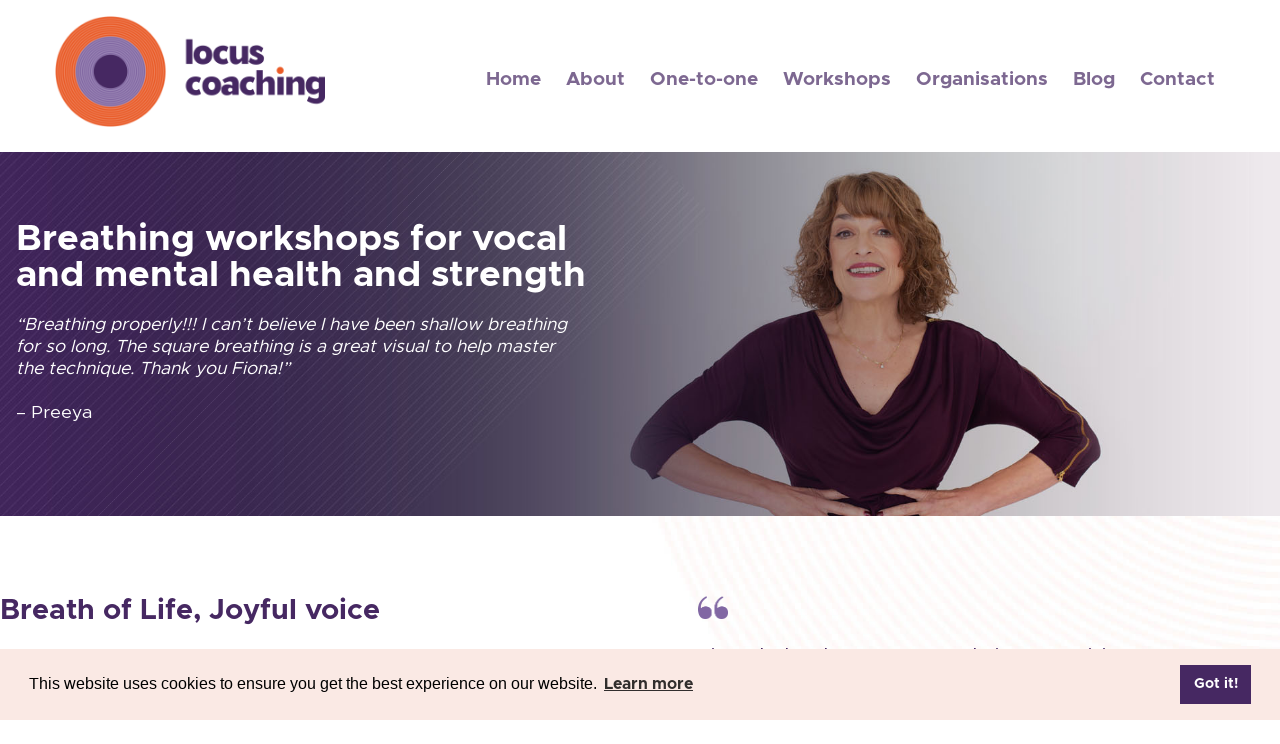

--- FILE ---
content_type: text/html; charset=UTF-8
request_url: https://www.locuscoaching.com/workshops/breathing-workshops/
body_size: 10556
content:
<!doctype html>
<html class="no-js" lang="en" dir="ltr">
  <head>
    <title>Breathing workshops - Locus Coaching</title>
  	<meta http-equiv="Content-Type" content="text/html; charset=utf-8" />
    <meta name="format-detection" content="telephone=no">
    <meta http-equiv="x-ua-compatible" content="ie=edge">
    <meta name="viewport" content="width=device-width, initial-scale=1.0">
        <link rel="profile" href="http://gmpg.org/xfn/11">
    <link href="https://www.locuscoaching.com/wp-content/themes/LC/style.css" rel="stylesheet">
    <link rel="stylesheet" href="https://cdnjs.cloudflare.com/ajax/libs/font-awesome/4.7.0/css/font-awesome.min.css">
    <link rel="stylesheet" type="text/css" href="https://www.locuscoaching.com/wp-content/themes/LC/js/slick/slick.css"/>
    <link rel="stylesheet" type="text/css" href="https://www.locuscoaching.com/wp-content/themes/LC/js/slick/slick-theme.css"/>
    <link rel="stylesheet" type="text/css" href="https://www.locuscoaching.com/wp-content/themes/LC/js/lightbox/lity.css">
    <link rel="stylesheet" type="text/css" href="https://cdn.jsdelivr.net/npm/cookieconsent@3/build/cookieconsent.min.css" />
    <meta name='robots' content='index, follow, max-image-preview:large, max-snippet:-1, max-video-preview:-1' />
	<style>img:is([sizes="auto" i], [sizes^="auto," i]) { contain-intrinsic-size: 3000px 1500px }</style>
	
	<!-- This site is optimized with the Yoast SEO plugin v26.8 - https://yoast.com/product/yoast-seo-wordpress/ -->
	<link rel="canonical" href="https://www.locuscoaching.com/workshops/breathing-workshops/" />
	<meta property="og:locale" content="en_GB" />
	<meta property="og:type" content="article" />
	<meta property="og:title" content="Breathing workshops - Locus Coaching" />
	<meta property="og:description" content="Breathing workshops for vocal and mental health and strength “Breathing properly!!! I can&#8217;t believe I have been shallow breathing for so long. The square breathing is a great visual to help master the technique. Thank you Fiona!” &#8211; Preeya Breath of Life, Joyful voice A standalone workshop – 90 Minutes – that I suggest everyone takes as an initial step. Speaking is a skill, and you need to have body and mind aligned to be able to use your voice well..." />
	<meta property="og:url" content="https://www.locuscoaching.com/workshops/breathing-workshops/" />
	<meta property="og:site_name" content="Locus Coaching" />
	<meta property="article:modified_time" content="2023-07-06T12:10:40+00:00" />
	<meta property="og:image" content="https://www.locuscoaching.com/wp-content/uploads/2021/11/quote.png" />
	<meta name="twitter:card" content="summary_large_image" />
	<meta name="twitter:label1" content="Estimated reading time" />
	<meta name="twitter:data1" content="2 minutes" />
	<script type="application/ld+json" class="yoast-schema-graph">{"@context":"https://schema.org","@graph":[{"@type":"WebPage","@id":"https://www.locuscoaching.com/workshops/breathing-workshops/","url":"https://www.locuscoaching.com/workshops/breathing-workshops/","name":"Breathing workshops - Locus Coaching","isPartOf":{"@id":"https://www.locuscoaching.com/#website"},"primaryImageOfPage":{"@id":"https://www.locuscoaching.com/workshops/breathing-workshops/#primaryimage"},"image":{"@id":"https://www.locuscoaching.com/workshops/breathing-workshops/#primaryimage"},"thumbnailUrl":"https://www.locuscoaching.com/wp-content/uploads/2021/11/quote.png","datePublished":"2021-11-25T15:02:06+00:00","dateModified":"2023-07-06T12:10:40+00:00","breadcrumb":{"@id":"https://www.locuscoaching.com/workshops/breathing-workshops/#breadcrumb"},"inLanguage":"en-GB","potentialAction":[{"@type":"ReadAction","target":["https://www.locuscoaching.com/workshops/breathing-workshops/"]}]},{"@type":"ImageObject","inLanguage":"en-GB","@id":"https://www.locuscoaching.com/workshops/breathing-workshops/#primaryimage","url":"https://www.locuscoaching.com/wp-content/uploads/2021/11/quote.png","contentUrl":"https://www.locuscoaching.com/wp-content/uploads/2021/11/quote.png","width":61,"height":45},{"@type":"BreadcrumbList","@id":"https://www.locuscoaching.com/workshops/breathing-workshops/#breadcrumb","itemListElement":[{"@type":"ListItem","position":1,"name":"Home","item":"https://www.locuscoaching.com/"},{"@type":"ListItem","position":2,"name":"Workshops","item":"https://www.locuscoaching.com/workshops/"},{"@type":"ListItem","position":3,"name":"Breathing workshops"}]},{"@type":"WebSite","@id":"https://www.locuscoaching.com/#website","url":"https://www.locuscoaching.com/","name":"Locus Coaching","description":"Confident Communication. Positive Connections. Professional Focus.","publisher":{"@id":"https://www.locuscoaching.com/#organization"},"potentialAction":[{"@type":"SearchAction","target":{"@type":"EntryPoint","urlTemplate":"https://www.locuscoaching.com/?s={search_term_string}"},"query-input":{"@type":"PropertyValueSpecification","valueRequired":true,"valueName":"search_term_string"}}],"inLanguage":"en-GB"},{"@type":"Organization","@id":"https://www.locuscoaching.com/#organization","name":"Locus Coaching","url":"https://www.locuscoaching.com/","logo":{"@type":"ImageObject","inLanguage":"en-GB","@id":"https://www.locuscoaching.com/#/schema/logo/image/","url":"https://www.locuscoaching.com/wp-content/uploads/2019/07/lc_logo-square.png","contentUrl":"https://www.locuscoaching.com/wp-content/uploads/2019/07/lc_logo-square.png","width":800,"height":800,"caption":"Locus Coaching"},"image":{"@id":"https://www.locuscoaching.com/#/schema/logo/image/"}}]}</script>
	<!-- / Yoast SEO plugin. -->


<script type="text/javascript">
/* <![CDATA[ */
window._wpemojiSettings = {"baseUrl":"https:\/\/s.w.org\/images\/core\/emoji\/16.0.1\/72x72\/","ext":".png","svgUrl":"https:\/\/s.w.org\/images\/core\/emoji\/16.0.1\/svg\/","svgExt":".svg","source":{"concatemoji":"https:\/\/www.locuscoaching.com\/wp-includes\/js\/wp-emoji-release.min.js?ver=6.8.3"}};
/*! This file is auto-generated */
!function(s,n){var o,i,e;function c(e){try{var t={supportTests:e,timestamp:(new Date).valueOf()};sessionStorage.setItem(o,JSON.stringify(t))}catch(e){}}function p(e,t,n){e.clearRect(0,0,e.canvas.width,e.canvas.height),e.fillText(t,0,0);var t=new Uint32Array(e.getImageData(0,0,e.canvas.width,e.canvas.height).data),a=(e.clearRect(0,0,e.canvas.width,e.canvas.height),e.fillText(n,0,0),new Uint32Array(e.getImageData(0,0,e.canvas.width,e.canvas.height).data));return t.every(function(e,t){return e===a[t]})}function u(e,t){e.clearRect(0,0,e.canvas.width,e.canvas.height),e.fillText(t,0,0);for(var n=e.getImageData(16,16,1,1),a=0;a<n.data.length;a++)if(0!==n.data[a])return!1;return!0}function f(e,t,n,a){switch(t){case"flag":return n(e,"\ud83c\udff3\ufe0f\u200d\u26a7\ufe0f","\ud83c\udff3\ufe0f\u200b\u26a7\ufe0f")?!1:!n(e,"\ud83c\udde8\ud83c\uddf6","\ud83c\udde8\u200b\ud83c\uddf6")&&!n(e,"\ud83c\udff4\udb40\udc67\udb40\udc62\udb40\udc65\udb40\udc6e\udb40\udc67\udb40\udc7f","\ud83c\udff4\u200b\udb40\udc67\u200b\udb40\udc62\u200b\udb40\udc65\u200b\udb40\udc6e\u200b\udb40\udc67\u200b\udb40\udc7f");case"emoji":return!a(e,"\ud83e\udedf")}return!1}function g(e,t,n,a){var r="undefined"!=typeof WorkerGlobalScope&&self instanceof WorkerGlobalScope?new OffscreenCanvas(300,150):s.createElement("canvas"),o=r.getContext("2d",{willReadFrequently:!0}),i=(o.textBaseline="top",o.font="600 32px Arial",{});return e.forEach(function(e){i[e]=t(o,e,n,a)}),i}function t(e){var t=s.createElement("script");t.src=e,t.defer=!0,s.head.appendChild(t)}"undefined"!=typeof Promise&&(o="wpEmojiSettingsSupports",i=["flag","emoji"],n.supports={everything:!0,everythingExceptFlag:!0},e=new Promise(function(e){s.addEventListener("DOMContentLoaded",e,{once:!0})}),new Promise(function(t){var n=function(){try{var e=JSON.parse(sessionStorage.getItem(o));if("object"==typeof e&&"number"==typeof e.timestamp&&(new Date).valueOf()<e.timestamp+604800&&"object"==typeof e.supportTests)return e.supportTests}catch(e){}return null}();if(!n){if("undefined"!=typeof Worker&&"undefined"!=typeof OffscreenCanvas&&"undefined"!=typeof URL&&URL.createObjectURL&&"undefined"!=typeof Blob)try{var e="postMessage("+g.toString()+"("+[JSON.stringify(i),f.toString(),p.toString(),u.toString()].join(",")+"));",a=new Blob([e],{type:"text/javascript"}),r=new Worker(URL.createObjectURL(a),{name:"wpTestEmojiSupports"});return void(r.onmessage=function(e){c(n=e.data),r.terminate(),t(n)})}catch(e){}c(n=g(i,f,p,u))}t(n)}).then(function(e){for(var t in e)n.supports[t]=e[t],n.supports.everything=n.supports.everything&&n.supports[t],"flag"!==t&&(n.supports.everythingExceptFlag=n.supports.everythingExceptFlag&&n.supports[t]);n.supports.everythingExceptFlag=n.supports.everythingExceptFlag&&!n.supports.flag,n.DOMReady=!1,n.readyCallback=function(){n.DOMReady=!0}}).then(function(){return e}).then(function(){var e;n.supports.everything||(n.readyCallback(),(e=n.source||{}).concatemoji?t(e.concatemoji):e.wpemoji&&e.twemoji&&(t(e.twemoji),t(e.wpemoji)))}))}((window,document),window._wpemojiSettings);
/* ]]> */
</script>
<style id='wp-emoji-styles-inline-css' type='text/css'>

	img.wp-smiley, img.emoji {
		display: inline !important;
		border: none !important;
		box-shadow: none !important;
		height: 1em !important;
		width: 1em !important;
		margin: 0 0.07em !important;
		vertical-align: -0.1em !important;
		background: none !important;
		padding: 0 !important;
	}
</style>
<style id='classic-theme-styles-inline-css' type='text/css'>
/*! This file is auto-generated */
.wp-block-button__link{color:#fff;background-color:#32373c;border-radius:9999px;box-shadow:none;text-decoration:none;padding:calc(.667em + 2px) calc(1.333em + 2px);font-size:1.125em}.wp-block-file__button{background:#32373c;color:#fff;text-decoration:none}
</style>
<style id='global-styles-inline-css' type='text/css'>
:root{--wp--preset--aspect-ratio--square: 1;--wp--preset--aspect-ratio--4-3: 4/3;--wp--preset--aspect-ratio--3-4: 3/4;--wp--preset--aspect-ratio--3-2: 3/2;--wp--preset--aspect-ratio--2-3: 2/3;--wp--preset--aspect-ratio--16-9: 16/9;--wp--preset--aspect-ratio--9-16: 9/16;--wp--preset--color--black: #000000;--wp--preset--color--cyan-bluish-gray: #abb8c3;--wp--preset--color--white: #ffffff;--wp--preset--color--pale-pink: #f78da7;--wp--preset--color--vivid-red: #cf2e2e;--wp--preset--color--luminous-vivid-orange: #ff6900;--wp--preset--color--luminous-vivid-amber: #fcb900;--wp--preset--color--light-green-cyan: #7bdcb5;--wp--preset--color--vivid-green-cyan: #00d084;--wp--preset--color--pale-cyan-blue: #8ed1fc;--wp--preset--color--vivid-cyan-blue: #0693e3;--wp--preset--color--vivid-purple: #9b51e0;--wp--preset--gradient--vivid-cyan-blue-to-vivid-purple: linear-gradient(135deg,rgba(6,147,227,1) 0%,rgb(155,81,224) 100%);--wp--preset--gradient--light-green-cyan-to-vivid-green-cyan: linear-gradient(135deg,rgb(122,220,180) 0%,rgb(0,208,130) 100%);--wp--preset--gradient--luminous-vivid-amber-to-luminous-vivid-orange: linear-gradient(135deg,rgba(252,185,0,1) 0%,rgba(255,105,0,1) 100%);--wp--preset--gradient--luminous-vivid-orange-to-vivid-red: linear-gradient(135deg,rgba(255,105,0,1) 0%,rgb(207,46,46) 100%);--wp--preset--gradient--very-light-gray-to-cyan-bluish-gray: linear-gradient(135deg,rgb(238,238,238) 0%,rgb(169,184,195) 100%);--wp--preset--gradient--cool-to-warm-spectrum: linear-gradient(135deg,rgb(74,234,220) 0%,rgb(151,120,209) 20%,rgb(207,42,186) 40%,rgb(238,44,130) 60%,rgb(251,105,98) 80%,rgb(254,248,76) 100%);--wp--preset--gradient--blush-light-purple: linear-gradient(135deg,rgb(255,206,236) 0%,rgb(152,150,240) 100%);--wp--preset--gradient--blush-bordeaux: linear-gradient(135deg,rgb(254,205,165) 0%,rgb(254,45,45) 50%,rgb(107,0,62) 100%);--wp--preset--gradient--luminous-dusk: linear-gradient(135deg,rgb(255,203,112) 0%,rgb(199,81,192) 50%,rgb(65,88,208) 100%);--wp--preset--gradient--pale-ocean: linear-gradient(135deg,rgb(255,245,203) 0%,rgb(182,227,212) 50%,rgb(51,167,181) 100%);--wp--preset--gradient--electric-grass: linear-gradient(135deg,rgb(202,248,128) 0%,rgb(113,206,126) 100%);--wp--preset--gradient--midnight: linear-gradient(135deg,rgb(2,3,129) 0%,rgb(40,116,252) 100%);--wp--preset--font-size--small: 13px;--wp--preset--font-size--medium: 20px;--wp--preset--font-size--large: 36px;--wp--preset--font-size--x-large: 42px;--wp--preset--spacing--20: 0.44rem;--wp--preset--spacing--30: 0.67rem;--wp--preset--spacing--40: 1rem;--wp--preset--spacing--50: 1.5rem;--wp--preset--spacing--60: 2.25rem;--wp--preset--spacing--70: 3.38rem;--wp--preset--spacing--80: 5.06rem;--wp--preset--shadow--natural: 6px 6px 9px rgba(0, 0, 0, 0.2);--wp--preset--shadow--deep: 12px 12px 50px rgba(0, 0, 0, 0.4);--wp--preset--shadow--sharp: 6px 6px 0px rgba(0, 0, 0, 0.2);--wp--preset--shadow--outlined: 6px 6px 0px -3px rgba(255, 255, 255, 1), 6px 6px rgba(0, 0, 0, 1);--wp--preset--shadow--crisp: 6px 6px 0px rgba(0, 0, 0, 1);}:where(.is-layout-flex){gap: 0.5em;}:where(.is-layout-grid){gap: 0.5em;}body .is-layout-flex{display: flex;}.is-layout-flex{flex-wrap: wrap;align-items: center;}.is-layout-flex > :is(*, div){margin: 0;}body .is-layout-grid{display: grid;}.is-layout-grid > :is(*, div){margin: 0;}:where(.wp-block-columns.is-layout-flex){gap: 2em;}:where(.wp-block-columns.is-layout-grid){gap: 2em;}:where(.wp-block-post-template.is-layout-flex){gap: 1.25em;}:where(.wp-block-post-template.is-layout-grid){gap: 1.25em;}.has-black-color{color: var(--wp--preset--color--black) !important;}.has-cyan-bluish-gray-color{color: var(--wp--preset--color--cyan-bluish-gray) !important;}.has-white-color{color: var(--wp--preset--color--white) !important;}.has-pale-pink-color{color: var(--wp--preset--color--pale-pink) !important;}.has-vivid-red-color{color: var(--wp--preset--color--vivid-red) !important;}.has-luminous-vivid-orange-color{color: var(--wp--preset--color--luminous-vivid-orange) !important;}.has-luminous-vivid-amber-color{color: var(--wp--preset--color--luminous-vivid-amber) !important;}.has-light-green-cyan-color{color: var(--wp--preset--color--light-green-cyan) !important;}.has-vivid-green-cyan-color{color: var(--wp--preset--color--vivid-green-cyan) !important;}.has-pale-cyan-blue-color{color: var(--wp--preset--color--pale-cyan-blue) !important;}.has-vivid-cyan-blue-color{color: var(--wp--preset--color--vivid-cyan-blue) !important;}.has-vivid-purple-color{color: var(--wp--preset--color--vivid-purple) !important;}.has-black-background-color{background-color: var(--wp--preset--color--black) !important;}.has-cyan-bluish-gray-background-color{background-color: var(--wp--preset--color--cyan-bluish-gray) !important;}.has-white-background-color{background-color: var(--wp--preset--color--white) !important;}.has-pale-pink-background-color{background-color: var(--wp--preset--color--pale-pink) !important;}.has-vivid-red-background-color{background-color: var(--wp--preset--color--vivid-red) !important;}.has-luminous-vivid-orange-background-color{background-color: var(--wp--preset--color--luminous-vivid-orange) !important;}.has-luminous-vivid-amber-background-color{background-color: var(--wp--preset--color--luminous-vivid-amber) !important;}.has-light-green-cyan-background-color{background-color: var(--wp--preset--color--light-green-cyan) !important;}.has-vivid-green-cyan-background-color{background-color: var(--wp--preset--color--vivid-green-cyan) !important;}.has-pale-cyan-blue-background-color{background-color: var(--wp--preset--color--pale-cyan-blue) !important;}.has-vivid-cyan-blue-background-color{background-color: var(--wp--preset--color--vivid-cyan-blue) !important;}.has-vivid-purple-background-color{background-color: var(--wp--preset--color--vivid-purple) !important;}.has-black-border-color{border-color: var(--wp--preset--color--black) !important;}.has-cyan-bluish-gray-border-color{border-color: var(--wp--preset--color--cyan-bluish-gray) !important;}.has-white-border-color{border-color: var(--wp--preset--color--white) !important;}.has-pale-pink-border-color{border-color: var(--wp--preset--color--pale-pink) !important;}.has-vivid-red-border-color{border-color: var(--wp--preset--color--vivid-red) !important;}.has-luminous-vivid-orange-border-color{border-color: var(--wp--preset--color--luminous-vivid-orange) !important;}.has-luminous-vivid-amber-border-color{border-color: var(--wp--preset--color--luminous-vivid-amber) !important;}.has-light-green-cyan-border-color{border-color: var(--wp--preset--color--light-green-cyan) !important;}.has-vivid-green-cyan-border-color{border-color: var(--wp--preset--color--vivid-green-cyan) !important;}.has-pale-cyan-blue-border-color{border-color: var(--wp--preset--color--pale-cyan-blue) !important;}.has-vivid-cyan-blue-border-color{border-color: var(--wp--preset--color--vivid-cyan-blue) !important;}.has-vivid-purple-border-color{border-color: var(--wp--preset--color--vivid-purple) !important;}.has-vivid-cyan-blue-to-vivid-purple-gradient-background{background: var(--wp--preset--gradient--vivid-cyan-blue-to-vivid-purple) !important;}.has-light-green-cyan-to-vivid-green-cyan-gradient-background{background: var(--wp--preset--gradient--light-green-cyan-to-vivid-green-cyan) !important;}.has-luminous-vivid-amber-to-luminous-vivid-orange-gradient-background{background: var(--wp--preset--gradient--luminous-vivid-amber-to-luminous-vivid-orange) !important;}.has-luminous-vivid-orange-to-vivid-red-gradient-background{background: var(--wp--preset--gradient--luminous-vivid-orange-to-vivid-red) !important;}.has-very-light-gray-to-cyan-bluish-gray-gradient-background{background: var(--wp--preset--gradient--very-light-gray-to-cyan-bluish-gray) !important;}.has-cool-to-warm-spectrum-gradient-background{background: var(--wp--preset--gradient--cool-to-warm-spectrum) !important;}.has-blush-light-purple-gradient-background{background: var(--wp--preset--gradient--blush-light-purple) !important;}.has-blush-bordeaux-gradient-background{background: var(--wp--preset--gradient--blush-bordeaux) !important;}.has-luminous-dusk-gradient-background{background: var(--wp--preset--gradient--luminous-dusk) !important;}.has-pale-ocean-gradient-background{background: var(--wp--preset--gradient--pale-ocean) !important;}.has-electric-grass-gradient-background{background: var(--wp--preset--gradient--electric-grass) !important;}.has-midnight-gradient-background{background: var(--wp--preset--gradient--midnight) !important;}.has-small-font-size{font-size: var(--wp--preset--font-size--small) !important;}.has-medium-font-size{font-size: var(--wp--preset--font-size--medium) !important;}.has-large-font-size{font-size: var(--wp--preset--font-size--large) !important;}.has-x-large-font-size{font-size: var(--wp--preset--font-size--x-large) !important;}
:where(.wp-block-post-template.is-layout-flex){gap: 1.25em;}:where(.wp-block-post-template.is-layout-grid){gap: 1.25em;}
:where(.wp-block-columns.is-layout-flex){gap: 2em;}:where(.wp-block-columns.is-layout-grid){gap: 2em;}
:root :where(.wp-block-pullquote){font-size: 1.5em;line-height: 1.6;}
</style>
<link rel='stylesheet' id='contact-form-7-css' href='https://www.locuscoaching.com/wp-content/plugins/contact-form-7/includes/css/styles.css?ver=6.1.4' type='text/css' media='all' />
<style id='contact-form-7-inline-css' type='text/css'>
.wpcf7 .wpcf7-recaptcha iframe {margin-bottom: 0;}.wpcf7 .wpcf7-recaptcha[data-align="center"] > div {margin: 0 auto;}.wpcf7 .wpcf7-recaptcha[data-align="right"] > div {margin: 0 0 0 auto;}
</style>
<link rel='stylesheet' id='elementor-icons-css' href='https://www.locuscoaching.com/wp-content/plugins/elementor/assets/lib/eicons/css/elementor-icons.min.css?ver=5.46.0' type='text/css' media='all' />
<link rel='stylesheet' id='elementor-frontend-css' href='https://www.locuscoaching.com/wp-content/plugins/elementor/assets/css/frontend.min.css?ver=3.34.2' type='text/css' media='all' />
<link rel='stylesheet' id='elementor-post-431-css' href='https://www.locuscoaching.com/wp-content/uploads/elementor/css/post-431.css?ver=1768912766' type='text/css' media='all' />
<link rel='stylesheet' id='widget-heading-css' href='https://www.locuscoaching.com/wp-content/plugins/elementor/assets/css/widget-heading.min.css?ver=3.34.2' type='text/css' media='all' />
<link rel='stylesheet' id='widget-spacer-css' href='https://www.locuscoaching.com/wp-content/plugins/elementor/assets/css/widget-spacer.min.css?ver=3.34.2' type='text/css' media='all' />
<link rel='stylesheet' id='widget-image-css' href='https://www.locuscoaching.com/wp-content/plugins/elementor/assets/css/widget-image.min.css?ver=3.34.2' type='text/css' media='all' />
<link rel='stylesheet' id='elementor-post-700-css' href='https://www.locuscoaching.com/wp-content/uploads/elementor/css/post-700.css?ver=1768957392' type='text/css' media='all' />
<link rel='stylesheet' id='elementor-gf-local-roboto-css' href='https://www.locuscoaching.com/wp-content/uploads/elementor/google-fonts/css/roboto.css?ver=1753360160' type='text/css' media='all' />
<link rel='stylesheet' id='elementor-gf-local-robotoslab-css' href='https://www.locuscoaching.com/wp-content/uploads/elementor/google-fonts/css/robotoslab.css?ver=1753360162' type='text/css' media='all' />
<!--n2css--><!--n2js--><script type="text/javascript" src="https://www.locuscoaching.com/wp-includes/js/jquery/jquery.min.js?ver=3.7.1" id="jquery-core-js"></script>
<script type="text/javascript" src="https://www.locuscoaching.com/wp-includes/js/jquery/jquery-migrate.min.js?ver=3.4.1" id="jquery-migrate-js"></script>
<link rel="https://api.w.org/" href="https://www.locuscoaching.com/wp-json/" /><link rel="alternate" title="JSON" type="application/json" href="https://www.locuscoaching.com/wp-json/wp/v2/pages/700" /><link rel="EditURI" type="application/rsd+xml" title="RSD" href="https://www.locuscoaching.com/xmlrpc.php?rsd" />
<meta name="generator" content="WordPress 6.8.3" />
<link rel='shortlink' href='https://www.locuscoaching.com/?p=700' />
<link rel="alternate" title="oEmbed (JSON)" type="application/json+oembed" href="https://www.locuscoaching.com/wp-json/oembed/1.0/embed?url=https%3A%2F%2Fwww.locuscoaching.com%2Fworkshops%2Fbreathing-workshops%2F" />
<link rel="alternate" title="oEmbed (XML)" type="text/xml+oembed" href="https://www.locuscoaching.com/wp-json/oembed/1.0/embed?url=https%3A%2F%2Fwww.locuscoaching.com%2Fworkshops%2Fbreathing-workshops%2F&#038;format=xml" />
<meta name="generator" content="Elementor 3.34.2; features: additional_custom_breakpoints; settings: css_print_method-external, google_font-enabled, font_display-auto">
			<style>
				.e-con.e-parent:nth-of-type(n+4):not(.e-lazyloaded):not(.e-no-lazyload),
				.e-con.e-parent:nth-of-type(n+4):not(.e-lazyloaded):not(.e-no-lazyload) * {
					background-image: none !important;
				}
				@media screen and (max-height: 1024px) {
					.e-con.e-parent:nth-of-type(n+3):not(.e-lazyloaded):not(.e-no-lazyload),
					.e-con.e-parent:nth-of-type(n+3):not(.e-lazyloaded):not(.e-no-lazyload) * {
						background-image: none !important;
					}
				}
				@media screen and (max-height: 640px) {
					.e-con.e-parent:nth-of-type(n+2):not(.e-lazyloaded):not(.e-no-lazyload),
					.e-con.e-parent:nth-of-type(n+2):not(.e-lazyloaded):not(.e-no-lazyload) * {
						background-image: none !important;
					}
				}
			</style>
			  </head>
  <body>

<!--- HEADER --->
<header id="header">
  <div class="row">
    <div class="small-6 medium-3 columns">
      <a href="https://www.locuscoaching.com"><img src="https://www.locuscoaching.com/wp-content/themes/LC/im/lc_logo.png" alt="Locus Coaching"></a>
    </div>
    <!--- Desktop menu --->
    <div id="navbar" class="small-6 medium-9 columns show-for-large">
      <ul>
        <li><a href="https://www.locuscoaching.com">Home</a></li>

        <li class="drop">
  				<a>About</a>
  				<div class="dropdownContain">
  					<div class="dropOut">
  						<div class="triangle"></div>
  						<ul>
  							<li><a href="https://www.locuscoaching.com/about/about-locus/">About Locus</a></li>
                <li><a href="https://www.locuscoaching.com/about/about-fiona/">About Fiona</a></li>
  						</ul>
  					</div>
  				</div>
  			</li>

        <li><a href="https://www.locuscoaching.com/one-to-one/">One-to-one</a></li>

        <li class="drop">
  				<a href="https://www.locuscoaching.com/workshops/">Workshops</a>
  				<div class="dropdownContain">
  					<div class="dropOut">
  						<div class="triangle"></div>
  						<ul>
                <li><a href="https://www.locuscoaching.com/workshops/breathing-workshops/">Breathing workshops</a></li>
                <li><a href="https://www.locuscoaching.com/workshops/speaking-skills-course/">Speaking skills course</a></li>
                <li><a href="https://www.locuscoaching.com/workshops/speaking-masterclasses/">Speaking masterclasses </a></li>
  						</ul>
  					</div>
  				</div>
  			</li>

        <li><a href="https://www.locuscoaching.com/organisations-and-teams/">Organisations</a></li>


        <li><a href="https://www.locuscoaching.com/blog">Blog</a></li>
        <li><a href="https://www.locuscoaching.com/contact">Contact</a></li>
      </ul>
    </div> <!-- .Desktop menu -->
  </div> <!-- .row -->
</header> <!-- .header -->

<!--- Mobile menu --->
<div class="button_container hide-for-large" id="toggle">
  <span class="top"></span>
  <span class="middle"></span>
  <span class="bottom"></span>
</div> <!-- .Mobile menu -->

<!--- Mobile menu overlay --->
<div class="overlay hide-for-large" id="overlay">
  <nav class="overlay-menu">
    <ul>
      <a href="https://www.locuscoaching.com/"><img src="https://www.locuscoaching.com/wp-content/themes/LC/im/lc_logo-white.png" width="200" height="82" alt="Locus Coaching"></a>
      <hr>
      <li><a href="https://www.locuscoaching.com/">Home</a></li>
      <li><a href="https://www.locuscoaching.com/about/about-locus/">About Locus</a></li>
      <li><a href="https://www.locuscoaching.com/about/about-fiona/">About Fiona</a></li>
      <li><a href="https://www.locuscoaching.com/one-to-one/">One-to-one</a></li>
      <li><a href="https://www.locuscoaching.com/workshops/">Workshops</a></li>
      <li><a href="https://www.locuscoaching.com/blog">Blog</a></li>
      <li><a href="https://www.locuscoaching.com/contact">Contact</a></li>
    </ul>
  </nav>
</div> <!-- .Mobile menu overlay -->
<!--- END HEADER --->

<!--- MAIN CONTENT --->
<div id="main">
      		<div data-elementor-type="wp-page" data-elementor-id="700" class="elementor elementor-700">
						<section class="elementor-section elementor-top-section elementor-element elementor-element-b20a45c elementor-section-height-min-height elementor-section-boxed elementor-section-height-default elementor-section-items-middle" data-id="b20a45c" data-element_type="section" data-settings="{&quot;background_background&quot;:&quot;classic&quot;}">
							<div class="elementor-background-overlay"></div>
							<div class="elementor-container elementor-column-gap-default">
					<div class="elementor-column elementor-col-50 elementor-top-column elementor-element elementor-element-97db181" data-id="97db181" data-element_type="column">
			<div class="elementor-widget-wrap elementor-element-populated">
						<div class="elementor-element elementor-element-153f1e6 elementor-widget elementor-widget-heading" data-id="153f1e6" data-element_type="widget" data-widget_type="heading.default">
				<div class="elementor-widget-container">
					<h1 class="elementor-heading-title elementor-size-default">Breathing workshops for vocal and mental health and strength</h1>				</div>
				</div>
				<div class="elementor-element elementor-element-b8e55e7 elementor-widget elementor-widget-text-editor" data-id="b8e55e7" data-element_type="widget" data-widget_type="text-editor.default">
				<div class="elementor-widget-container">
									<p><span style="color: #ffffff;"><em>“Breathing properly!!! I can&#8217;t believe I have been shallow breathing for so long. The square breathing is a great visual to help master the technique. Thank you Fiona!”</em></span></p><p><span style="color: #ffffff;">&#8211; Preeya</span></p>								</div>
				</div>
					</div>
		</div>
				<div class="elementor-column elementor-col-50 elementor-top-column elementor-element elementor-element-fc1000a elementor-hidden-mobile" data-id="fc1000a" data-element_type="column">
			<div class="elementor-widget-wrap">
							</div>
		</div>
					</div>
		</section>
				<section class="elementor-section elementor-top-section elementor-element elementor-element-3e71f6e elementor-section-boxed elementor-section-height-default elementor-section-height-default" data-id="3e71f6e" data-element_type="section" data-settings="{&quot;background_background&quot;:&quot;classic&quot;}">
						<div class="elementor-container elementor-column-gap-default">
					<div class="elementor-column elementor-col-50 elementor-top-column elementor-element elementor-element-2a58cca" data-id="2a58cca" data-element_type="column">
			<div class="elementor-widget-wrap elementor-element-populated">
						<div class="elementor-element elementor-element-b24c134 elementor-widget elementor-widget-heading" data-id="b24c134" data-element_type="widget" data-widget_type="heading.default">
				<div class="elementor-widget-container">
					<h2 class="elementor-heading-title elementor-size-default">Breath of Life, Joyful voice</h2>				</div>
				</div>
				<div class="elementor-element elementor-element-84b42a3 elementor-widget elementor-widget-text-editor" data-id="84b42a3" data-element_type="widget" data-widget_type="text-editor.default">
				<div class="elementor-widget-container">
									<p>A standalone workshop – 90 Minutes – that I suggest everyone takes as an initial step. Speaking is a skill, and you need to have body and mind aligned to be able to use your voice well and have a strong bodily presence. This session takes you on a journey to discover how your voice is produced, so you can use it to its optimum, and how you can control stress and anxiety through breath control. </p>								</div>
				</div>
					</div>
		</div>
				<div class="elementor-column elementor-col-50 elementor-top-column elementor-element elementor-element-e727f7a" data-id="e727f7a" data-element_type="column">
			<div class="elementor-widget-wrap elementor-element-populated">
						<div class="elementor-element elementor-element-4ba5a45 elementor-hidden-desktop elementor-hidden-tablet elementor-widget elementor-widget-spacer" data-id="4ba5a45" data-element_type="widget" data-widget_type="spacer.default">
				<div class="elementor-widget-container">
							<div class="elementor-spacer">
			<div class="elementor-spacer-inner"></div>
		</div>
						</div>
				</div>
				<div class="elementor-element elementor-element-e65a449 elementor-widget elementor-widget-text-editor" data-id="e65a449" data-element_type="widget" data-widget_type="text-editor.default">
				<div class="elementor-widget-container">
									<p><span style="color: #462862;"><img decoding="async" class="alignnone wp-image-628" src="https://www.locuscoaching.com/wp-content/uploads/2021/11/quote.png" alt="" width="30" height="22" /></span></p><h5>Fiona helped me enormously in recognising how to sustain the breath throughout my speaking… it was quite a shock, though a brilliant reminder to breathe deeply and properly to resonate and sustain and not force my voice out when there is little breath behind it!</h5><p> </p><p>&#8211; Jennie Kitchen, Hypnowoman</p>								</div>
				</div>
					</div>
		</div>
					</div>
		</section>
				<section class="elementor-section elementor-top-section elementor-element elementor-element-84e6cb1 elementor-section-boxed elementor-section-height-default elementor-section-height-default" data-id="84e6cb1" data-element_type="section" data-settings="{&quot;background_background&quot;:&quot;classic&quot;}">
						<div class="elementor-container elementor-column-gap-default">
					<div class="elementor-column elementor-col-100 elementor-top-column elementor-element elementor-element-a269b4a" data-id="a269b4a" data-element_type="column">
			<div class="elementor-widget-wrap elementor-element-populated">
						<div class="elementor-element elementor-element-da73dff elementor-widget elementor-widget-heading" data-id="da73dff" data-element_type="widget" data-widget_type="heading.default">
				<div class="elementor-widget-container">
					<h2 class="elementor-heading-title elementor-size-default">You will re-learn how you were born to breathe:</h2>				</div>
				</div>
				<div class="elementor-element elementor-element-ed44d4c elementor-widget elementor-widget-text-editor" data-id="ed44d4c" data-element_type="widget" data-widget_type="text-editor.default">
				<div class="elementor-widget-container">
									<ul><li>For physical and mental health</li><li>To develop a strong, vibrant, and authentic voice</li><li>To sound and feel confident in all speaking situations</li><li>And most importantly, to be heard</li></ul>								</div>
				</div>
					</div>
		</div>
					</div>
		</section>
				<section class="elementor-section elementor-top-section elementor-element elementor-element-05c7915 elementor-section-boxed elementor-section-height-default elementor-section-height-default" data-id="05c7915" data-element_type="section">
						<div class="elementor-container elementor-column-gap-default">
					<div class="elementor-column elementor-col-100 elementor-top-column elementor-element elementor-element-32d364e" data-id="32d364e" data-element_type="column">
			<div class="elementor-widget-wrap elementor-element-populated">
						<div class="elementor-element elementor-element-634488a elementor-widget elementor-widget-image" data-id="634488a" data-element_type="widget" data-widget_type="image.default">
				<div class="elementor-widget-container">
															<img fetchpriority="high" decoding="async" width="2380" height="1297" src="https://www.locuscoaching.com/wp-content/uploads/2021/12/image002-1.png" class="attachment-full size-full wp-image-930" alt="" srcset="https://www.locuscoaching.com/wp-content/uploads/2021/12/image002-1.png 2380w, https://www.locuscoaching.com/wp-content/uploads/2021/12/image002-1-300x163.png 300w, https://www.locuscoaching.com/wp-content/uploads/2021/12/image002-1-1024x558.png 1024w, https://www.locuscoaching.com/wp-content/uploads/2021/12/image002-1-768x419.png 768w, https://www.locuscoaching.com/wp-content/uploads/2021/12/image002-1-1536x837.png 1536w, https://www.locuscoaching.com/wp-content/uploads/2021/12/image002-1-2048x1116.png 2048w" sizes="(max-width: 2380px) 100vw, 2380px" />															</div>
				</div>
					</div>
		</div>
					</div>
		</section>
				<section class="elementor-section elementor-top-section elementor-element elementor-element-da650ca elementor-section-boxed elementor-section-height-default elementor-section-height-default" data-id="da650ca" data-element_type="section" data-settings="{&quot;background_background&quot;:&quot;classic&quot;}">
						<div class="elementor-container elementor-column-gap-default">
					<div class="elementor-column elementor-col-100 elementor-top-column elementor-element elementor-element-0974c39" data-id="0974c39" data-element_type="column">
			<div class="elementor-widget-wrap elementor-element-populated">
						<div class="elementor-element elementor-element-7ff8475 elementor-widget elementor-widget-spacer" data-id="7ff8475" data-element_type="widget" data-widget_type="spacer.default">
				<div class="elementor-widget-container">
							<div class="elementor-spacer">
			<div class="elementor-spacer-inner"></div>
		</div>
						</div>
				</div>
				<div class="elementor-element elementor-element-4d98c93 elementor-widget elementor-widget-heading" data-id="4d98c93" data-element_type="widget" data-widget_type="heading.default">
				<div class="elementor-widget-container">
					<h2 class="elementor-heading-title elementor-size-default">How it works:</h2>				</div>
				</div>
				<div class="elementor-element elementor-element-9a5795b elementor-widget elementor-widget-text-editor" data-id="9a5795b" data-element_type="widget" data-widget_type="text-editor.default">
				<div class="elementor-widget-container">
									<p><strong>Venue: </strong>Currently online only, usually on Zoom. There may be an offline version coming soon. They are “live” sessions delivered by me, Fiona Whytehead. Diamond status additional one-to-one can be conducted at Fiona’s North London Studio.</p><p><strong>Cost:</strong> <i></i>Cost is £99.00 to take this online, or if you book using the promotional code EARLYBIRD, it is £79.00<span style="font-family: Calibri, sans-serif;"><span style="font-size: 14.6667px;"><b>.</b></span></span></p><p><a href="https://calendly.com/locuscoaching/30min" target="_blank" rel="noopener"><u>I offer a free 30-minute consultation</u></a> if you want to discuss this further, and we can also discuss any other programmes in conjunction with “Breath of Life, Joyful Voice” if suitable.</p>								</div>
				</div>
				<div class="elementor-element elementor-element-c60a040 elementor-align-left elementor-widget elementor-widget-button" data-id="c60a040" data-element_type="widget" data-settings="{&quot;_animation&quot;:&quot;none&quot;}" data-widget_type="button.default">
				<div class="elementor-widget-container">
									<div class="elementor-button-wrapper">
					<a class="elementor-button elementor-button-link elementor-size-sm" href="https://www.locuscoaching.com/contact/" target="_blank">
						<span class="elementor-button-content-wrapper">
									<span class="elementor-button-text">Contact me to book</span>
					</span>
					</a>
				</div>
								</div>
				</div>
					</div>
		</div>
					</div>
		</section>
				</div>
		  </div> <!-- .main -->

<!--- CONTACT CTA --->
<div id="contact-cta">
  <div class="row mobile-align">
    <div class="small-12 medium-8 columns copy">
      <h2>If you want to liberate and enjoy your voice, be in control when speaking, and make successful connections…</h2>
      <p>Get in touch with me, Fiona Whytehead for details about what Locus Coaching can do for you</p>
    </div>
    <div class="small-12 medium-4 columns mobile-align-right">
      <a href="https://www.locuscoaching.com/contact"><button class="custom-btn btn-gradient">Get in touch</button></a>
    </div>
  </div> <!-- .row -->
</div> <!-- .contact-cta -->

<!--- FOOTER --->
<footer id="footer">
  <div class="row">
    <!--- Logo --->
    <div class="small-12 medium-4 columns padding-bottom mobile-align">
      <a href="https://www.locuscoaching.com/"><img src="https://www.locuscoaching.com/wp-content/themes/LC/im/lc_logo.png" width="300" height="123" alt="Locus Coaching"></a>
    </div> <!-- .logo -->
    <!--- Mailchimp --->
    <div class="small-12 medium-8 columns padding-bottom padding-top mobile-align">
      <h5>Email updates</h5>
      <p>Receive Fiona’s latest blog posts and Locus Coaching news & events directly to your inbox.</p>
      <a href="https://www.locuscoaching.co.uk/subscribe" target="_blank"><button class="custom-btn btn-gradient">Sign up</button></a>
    </div> <!-- .Mailchimp -->
    <div class="small-12 columns padding-top">
      <hr>
    </div> <!-- .copyright -->
    <!--- Copyright --->
    <div class="small-12 columns padding-bottom padding-top text-center">
      <p>Copyright &copy; 2026 Locus Coaching</p>
      <a href="https://www.locuscoaching.com/privacy-policy">Privacy Policy</a> - <a href="https://www.locuscoaching.com/terms-conditions">Terms & Conditions</a>
    </div> <!-- .copyright -->
  </div> <!-- .row -->
</footer> <!-- .footer -->
<!--- FOOTER --->

<!-- SCRIPTS -->
<script src="https://ajax.googleapis.com/ajax/libs/jquery/3.2.1/jquery.min.js"></script>
<script src="https://www.locuscoaching.com/wp-content/themes/LC/js/vendor/jquery.js"></script>
<script src="https://www.locuscoaching.com/wp-content/themes/LC/js/vendor/what-input.js"></script>
<script src="https://www.locuscoaching.com/wp-content/themes/LC/js/vendor/foundation.js"></script>
<script src="https://www.locuscoaching.com/wp-content/themes/LC/js/app.js"></script>
<script src="https://www.locuscoaching.com/wp-content/themes/LC/js/modernizr.js"></script> <!-- Modernizr -->

<!-- Lightbox -->
<script src="https://www.locuscoaching.com/wp-content/themes/LC/js/lightbox/lity.js"></script>

<script type="text/javascript" src="https://www.locuscoaching.com/wp-content/themes/LC/js/slick/slick.min.js"></script>

<script type="text/javascript">
$(document).ready(function(){
  $('.responsive').slick({
    infinite: true,
    autoplay: true,
    autoplaySpeed: 5000,
    dots: true,
    arrows:true,
    speed: 2000,
    slidesToShow: 1,
    slidesToScroll: 1,
    responsive: [
    {
      breakpoint: 1024,
      settings: {
        slidesToShow: 1,
        slidesToScroll: 1,
        infinite: true,
        dots: true
      }
    },
    {
      breakpoint: 700,
      settings: {
        slidesToShow: 1,
        slidesToScroll: 1
      }
    },
    {
      breakpoint: 480,
      settings: {
        slidesToShow: 1,
        slidesToScroll: 1,
        autoplaySpeed: 2000,
        speed: 1000
      }
    }
  ]
  });
});
</script>

<!-- Burger menu -->
<script type="text/javascript">
$('#toggle').click(function() {
   $(this).toggleClass('active');
   $('#overlay').toggleClass('open');
  });
</script>

<!-- Add This -->
<script type="text/javascript" src="//s7.addthis.com/js/300/addthis_widget.js#pubid=ra-5d24c4fffc0b8505"></script>

<!-- Cookie consent -->
<script src="https://cdn.jsdelivr.net/npm/cookieconsent@3/build/cookieconsent.min.js" data-cfasync="false"></script>
<script>
window.cookieconsent.initialise({
  "palette": {
    "popup": {
      "background": "#fae9e4",
      "text": "#000000"
    },
    "button": {
      "background": "#462862",
      "text": "#ffffff"
    }
  },
  "content": {
    "href": "https://www.locuscoaching.com/privacy-policy/"
  }
});
</script>

<script type="speculationrules">
{"prefetch":[{"source":"document","where":{"and":[{"href_matches":"\/*"},{"not":{"href_matches":["\/wp-*.php","\/wp-admin\/*","\/wp-content\/uploads\/*","\/wp-content\/*","\/wp-content\/plugins\/*","\/wp-content\/themes\/LC\/*","\/*\\?(.+)"]}},{"not":{"selector_matches":"a[rel~=\"nofollow\"]"}},{"not":{"selector_matches":".no-prefetch, .no-prefetch a"}}]},"eagerness":"conservative"}]}
</script>
			<script>
				const lazyloadRunObserver = () => {
					const lazyloadBackgrounds = document.querySelectorAll( `.e-con.e-parent:not(.e-lazyloaded)` );
					const lazyloadBackgroundObserver = new IntersectionObserver( ( entries ) => {
						entries.forEach( ( entry ) => {
							if ( entry.isIntersecting ) {
								let lazyloadBackground = entry.target;
								if( lazyloadBackground ) {
									lazyloadBackground.classList.add( 'e-lazyloaded' );
								}
								lazyloadBackgroundObserver.unobserve( entry.target );
							}
						});
					}, { rootMargin: '200px 0px 200px 0px' } );
					lazyloadBackgrounds.forEach( ( lazyloadBackground ) => {
						lazyloadBackgroundObserver.observe( lazyloadBackground );
					} );
				};
				const events = [
					'DOMContentLoaded',
					'elementor/lazyload/observe',
				];
				events.forEach( ( event ) => {
					document.addEventListener( event, lazyloadRunObserver );
				} );
			</script>
			<script type="text/javascript" src="https://www.locuscoaching.com/wp-includes/js/dist/hooks.min.js?ver=4d63a3d491d11ffd8ac6" id="wp-hooks-js"></script>
<script type="text/javascript" src="https://www.locuscoaching.com/wp-includes/js/dist/i18n.min.js?ver=5e580eb46a90c2b997e6" id="wp-i18n-js"></script>
<script type="text/javascript" id="wp-i18n-js-after">
/* <![CDATA[ */
wp.i18n.setLocaleData( { 'text direction\u0004ltr': [ 'ltr' ] } );
/* ]]> */
</script>
<script type="text/javascript" src="https://www.locuscoaching.com/wp-content/plugins/contact-form-7/includes/swv/js/index.js?ver=6.1.4" id="swv-js"></script>
<script type="text/javascript" id="contact-form-7-js-translations">
/* <![CDATA[ */
( function( domain, translations ) {
	var localeData = translations.locale_data[ domain ] || translations.locale_data.messages;
	localeData[""].domain = domain;
	wp.i18n.setLocaleData( localeData, domain );
} )( "contact-form-7", {"translation-revision-date":"2024-05-21 11:58:24+0000","generator":"GlotPress\/4.0.1","domain":"messages","locale_data":{"messages":{"":{"domain":"messages","plural-forms":"nplurals=2; plural=n != 1;","lang":"en_GB"},"Error:":["Error:"]}},"comment":{"reference":"includes\/js\/index.js"}} );
/* ]]> */
</script>
<script type="text/javascript" id="contact-form-7-js-before">
/* <![CDATA[ */
var wpcf7 = {
    "api": {
        "root": "https:\/\/www.locuscoaching.com\/wp-json\/",
        "namespace": "contact-form-7\/v1"
    }
};
/* ]]> */
</script>
<script type="text/javascript" src="https://www.locuscoaching.com/wp-content/plugins/contact-form-7/includes/js/index.js?ver=6.1.4" id="contact-form-7-js"></script>
<script type="text/javascript" src="https://www.locuscoaching.com/wp-content/plugins/elementor/assets/js/webpack.runtime.min.js?ver=3.34.2" id="elementor-webpack-runtime-js"></script>
<script type="text/javascript" src="https://www.locuscoaching.com/wp-content/plugins/elementor/assets/js/frontend-modules.min.js?ver=3.34.2" id="elementor-frontend-modules-js"></script>
<script type="text/javascript" src="https://www.locuscoaching.com/wp-includes/js/jquery/ui/core.min.js?ver=1.13.3" id="jquery-ui-core-js"></script>
<script type="text/javascript" id="elementor-frontend-js-before">
/* <![CDATA[ */
var elementorFrontendConfig = {"environmentMode":{"edit":false,"wpPreview":false,"isScriptDebug":false},"i18n":{"shareOnFacebook":"Share on Facebook","shareOnTwitter":"Share on Twitter","pinIt":"Pin it","download":"Download","downloadImage":"Download image","fullscreen":"Fullscreen","zoom":"Zoom","share":"Share","playVideo":"Play Video","previous":"Previous","next":"Next","close":"Close","a11yCarouselPrevSlideMessage":"Previous slide","a11yCarouselNextSlideMessage":"Next slide","a11yCarouselFirstSlideMessage":"This is the first slide","a11yCarouselLastSlideMessage":"This is the last slide","a11yCarouselPaginationBulletMessage":"Go to slide"},"is_rtl":false,"breakpoints":{"xs":0,"sm":480,"md":768,"lg":1025,"xl":1440,"xxl":1600},"responsive":{"breakpoints":{"mobile":{"label":"Mobile Portrait","value":767,"default_value":767,"direction":"max","is_enabled":true},"mobile_extra":{"label":"Mobile Landscape","value":880,"default_value":880,"direction":"max","is_enabled":false},"tablet":{"label":"Tablet Portrait","value":1024,"default_value":1024,"direction":"max","is_enabled":true},"tablet_extra":{"label":"Tablet Landscape","value":1200,"default_value":1200,"direction":"max","is_enabled":false},"laptop":{"label":"Laptop","value":1366,"default_value":1366,"direction":"max","is_enabled":false},"widescreen":{"label":"Widescreen","value":2400,"default_value":2400,"direction":"min","is_enabled":false}},"hasCustomBreakpoints":false},"version":"3.34.2","is_static":false,"experimentalFeatures":{"additional_custom_breakpoints":true,"home_screen":true,"global_classes_should_enforce_capabilities":true,"e_variables":true,"cloud-library":true,"e_opt_in_v4_page":true,"e_interactions":true,"e_editor_one":true,"import-export-customization":true},"urls":{"assets":"https:\/\/www.locuscoaching.com\/wp-content\/plugins\/elementor\/assets\/","ajaxurl":"https:\/\/www.locuscoaching.com\/wp-admin\/admin-ajax.php","uploadUrl":"https:\/\/www.locuscoaching.com\/wp-content\/uploads"},"nonces":{"floatingButtonsClickTracking":"caa929b363"},"swiperClass":"swiper","settings":{"page":[],"editorPreferences":[]},"kit":{"active_breakpoints":["viewport_mobile","viewport_tablet"],"global_image_lightbox":"yes","lightbox_enable_counter":"yes","lightbox_enable_fullscreen":"yes","lightbox_enable_zoom":"yes","lightbox_enable_share":"yes","lightbox_title_src":"title","lightbox_description_src":"description"},"post":{"id":700,"title":"Breathing%20workshops%20-%20Locus%20Coaching","excerpt":"","featuredImage":false}};
/* ]]> */
</script>
<script type="text/javascript" src="https://www.locuscoaching.com/wp-content/plugins/elementor/assets/js/frontend.min.js?ver=3.34.2" id="elementor-frontend-js"></script>

</body>
</html>


--- FILE ---
content_type: text/css
request_url: https://www.locuscoaching.com/wp-content/themes/LC/js/slick/slick-theme.css
body_size: 653
content:
@charset 'UTF-8';
/* Slider */
.slick-loading .slick-list
{
    background: #fff url('./ajax-loader.gif') center center no-repeat;
}

/* Icons */
@font-face
{
    font-family: 'slick';
    font-weight: normal;
    font-style: normal;

    src: url('./fonts/Metropolis-Bold.eot');
    src: url('./fonts/Metropolis-Bold.eot?#iefix') format('embedded-opentype'), url('./fonts/Metropolis-Bold.woff') format('woff'), url('./fonts/Metropolis-Bold.ttf') format('truetype'), url('./fonts/Metropolis-Bold.svg#slick') format('svg');
}
/* Arrows */
.slick-prev,
.slick-next
{
    font-size: 0;
    line-height: 0;

    position: absolute;
    top: 45%;

    display: none;

    width: 0;
    height: 0;
    padding: 0;
    -webkit-transform: translate(0, -50%);
    -ms-transform: translate(0, -50%);
    transform: translate(0, -50%);

    cursor: pointer;

    color: transparent;
    border: none;
    outline: none;
    background: transparent;
}

@media screen and (min-width: 40em) {
  .slick-prev,
  .slick-next
  {
      display: block;
      width: 20px;
      height: 20px;

  }}

.slick-prev:hover,
.slick-prev:focus,
.slick-next:hover,
.slick-next:focus
{
    color: transparent;
    outline: none;
    background: transparent;
}
.slick-prev:hover:before,
.slick-prev:focus:before,
.slick-next:hover:before,
.slick-next:focus:before
{
    opacity: .7;
}
.slick-prev.slick-disabled:before,
.slick-next.slick-disabled:before
{
    opacity: .25;
}

.slick-prev:before,
.slick-next:before
{
    font-size: 60px;
    line-height: 1;

    display: none;

    opacity: .5;
    color: #fff;

    -webkit-font-smoothing: antialiased;
    -moz-osx-font-smoothing: grayscale;
}

@media screen and (min-width: 64em) {
  .slick-prev:before,
  .slick-next:before
  {
    display: block;
}}
.slick-prev
{
    left: -3%;
}
[dir='rtl'] .slick-prev
{
    right: -3%;
    left: auto;
}
.slick-prev:before
{
    content: "\27E8";
}
[dir='rtl'] .slick-prev:before
{
  content: "\27E9";
}

.slick-next
{
    right: -3%;
}
[dir='rtl'] .slick-next
{
    right: auto;
    left: -3%;
}
.slick-next:before
{
  content: "\27E9";
}
[dir='rtl'] .slick-next:before
{
  content: "\27E8";
}

/* Dots */
.slick-dotted.slick-slider
{
    margin-bottom: 30px;
}

.slick-dots
{
    position: absolute;
    bottom: -20px;

    display: block;

    width: 100%;
    padding: 0;
    margin: 0;

    list-style: none;

    text-align: center;
}

@media screen and (min-width: 40em) {
.slick-dots
{
    bottom: -25px;
}}

.slick-dots li
{
    position: relative;

    display: inline-block;

    width: 20px;
    height: 20px;
    margin: 0 5px;
    padding: 0;

    cursor: pointer;
}
.slick-dots li button
{
    font-size: 0;
    line-height: 0;

    display: block;

    width: 20px;
    height: 20px;
    padding: 5px;

    cursor: pointer;

    color: transparent;
    border: 0;
    outline: none;
    background: transparent;
}
.slick-dots li button:hover,
.slick-dots li button:focus
{
    outline: none;
}
.slick-dots li button:hover:before,
.slick-dots li button:focus:before
{
    opacity: 1;
}
.slick-dots li button:before
{
    font-family: 'slick';
    font-size: 40px;
    line-height: 20px;

    position: absolute;
    top: 0;
    left: 0;

    width: 20px;
    height: 20px;

    content: '•';
    text-align: center;

    opacity: .4;
    color: #fff;

    -webkit-font-smoothing: antialiased;
    -moz-osx-font-smoothing: grayscale;
}
.slick-dots li.slick-active button:before
{
    opacity: 1;
    color: #fff;
}


--- FILE ---
content_type: text/css
request_url: https://www.locuscoaching.com/wp-content/uploads/elementor/css/post-700.css?ver=1768957392
body_size: 375
content:
.elementor-700 .elementor-element.elementor-element-b20a45c:not(.elementor-motion-effects-element-type-background), .elementor-700 .elementor-element.elementor-element-b20a45c > .elementor-motion-effects-container > .elementor-motion-effects-layer{background-image:url("https://www.locuscoaching.com/wp-content/uploads/2021/11/breathing-workshop_header-bg.jpg");background-position:center center;background-repeat:no-repeat;background-size:cover;}.elementor-700 .elementor-element.elementor-element-b20a45c > .elementor-container{min-height:300px;}.elementor-700 .elementor-element.elementor-element-b20a45c > .elementor-background-overlay{opacity:0.5;transition:background 0.3s, border-radius 0.3s, opacity 0.3s;}.elementor-700 .elementor-element.elementor-element-b20a45c{transition:background 0.3s, border 0.3s, border-radius 0.3s, box-shadow 0.3s;padding:2em 1em 2em 1em;}.elementor-700 .elementor-element.elementor-element-97db181 > .elementor-element-populated{padding:0em 0em 0em 0em;}.elementor-700 .elementor-element.elementor-element-153f1e6 .elementor-heading-title{color:#FFFFFF;}.elementor-700 .elementor-element.elementor-element-3e71f6e:not(.elementor-motion-effects-element-type-background), .elementor-700 .elementor-element.elementor-element-3e71f6e > .elementor-motion-effects-container > .elementor-motion-effects-layer{background-image:url("https://www.locuscoaching.com/wp-content/uploads/2021/11/bg_circle-top.jpg");background-position:top center;background-repeat:no-repeat;background-size:cover;}.elementor-700 .elementor-element.elementor-element-3e71f6e{transition:background 0.3s, border 0.3s, border-radius 0.3s, box-shadow 0.3s;padding:5em 0em 5em 0em;}.elementor-700 .elementor-element.elementor-element-3e71f6e > .elementor-background-overlay{transition:background 0.3s, border-radius 0.3s, opacity 0.3s;}.elementor-700 .elementor-element.elementor-element-2a58cca > .elementor-element-populated{padding:0em 0em 0em 0em;}.elementor-700 .elementor-element.elementor-element-e727f7a > .elementor-element-populated{padding:0em 0em 0em 8em;}.elementor-700 .elementor-element.elementor-element-4ba5a45{--spacer-size:50px;}.elementor-700 .elementor-element.elementor-element-84e6cb1{transition:background 0.3s, border 0.3s, border-radius 0.3s, box-shadow 0.3s;padding:0em 0em 0em 0em;}.elementor-700 .elementor-element.elementor-element-84e6cb1 > .elementor-background-overlay{transition:background 0.3s, border-radius 0.3s, opacity 0.3s;}.elementor-700 .elementor-element.elementor-element-a269b4a > .elementor-element-populated{padding:0em 0em 0em 0em;}.elementor-700 .elementor-element.elementor-element-da650ca{transition:background 0.3s, border 0.3s, border-radius 0.3s, box-shadow 0.3s;padding:0em 0em 0em 0em;}.elementor-700 .elementor-element.elementor-element-da650ca > .elementor-background-overlay{transition:background 0.3s, border-radius 0.3s, opacity 0.3s;}.elementor-700 .elementor-element.elementor-element-0974c39 > .elementor-element-populated{padding:0em 0em 0em 0em;}.elementor-700 .elementor-element.elementor-element-7ff8475{--spacer-size:50px;}.elementor-700 .elementor-element.elementor-element-c60a040 .elementor-button{background-color:#462862;font-size:1.2em;border-radius:40px 40px 40px 40px;padding:1em 2em 1em 2em;}@media(max-width:1024px){.elementor-700 .elementor-element.elementor-element-3e71f6e{padding:5em 1em 5em 1em;}.elementor-700 .elementor-element.elementor-element-e727f7a > .elementor-element-populated{padding:0em 0em 0em 2em;}.elementor-700 .elementor-element.elementor-element-84e6cb1{padding:5em 1em 5em 1em;}.elementor-700 .elementor-element.elementor-element-da650ca{padding:5em 1em 5em 1em;}}@media(max-width:767px){.elementor-700 .elementor-element.elementor-element-3e71f6e{padding:3em 1em 3em 1em;}.elementor-700 .elementor-element.elementor-element-e727f7a > .elementor-element-populated{padding:0px 0px 0px 0px;}.elementor-700 .elementor-element.elementor-element-84e6cb1{padding:3em 1em 3em 1em;}.elementor-700 .elementor-element.elementor-element-da650ca{padding:3em 1em 3em 1em;}}